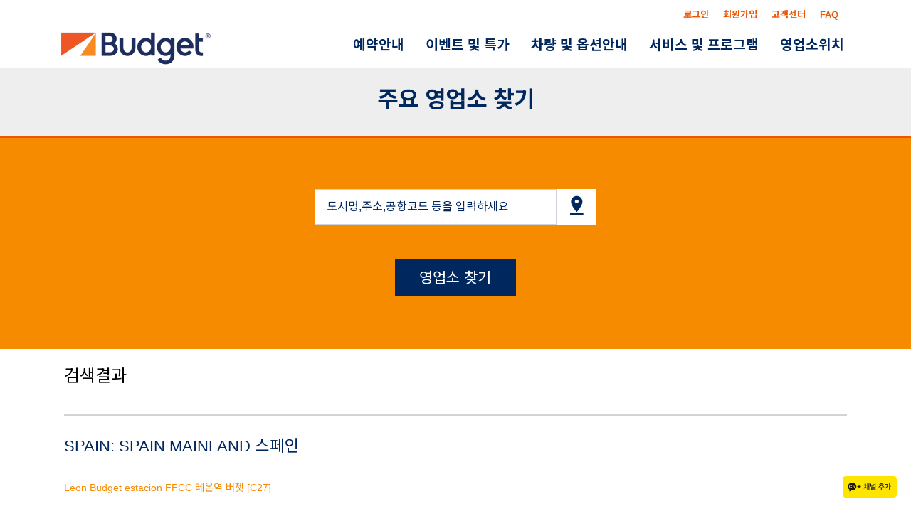

--- FILE ---
content_type: text/html; charset=UTF-8
request_url: https://www.budget.co.kr/locations/find-a-location?region=ES0&city=Leon
body_size: 22677
content:
<!DOCTYPE HTML>
<html lang="ko">
<head>
  <meta charset="UTF-8" />
  <meta http-equiv="X-UA-Compatible" content="IE=Edge" />
  <meta name="viewport" content="width=device-width, initial-scale=1.0" />
  <meta name="description" content="버젯 렌터카: 할인된 요금으로 해외렌터카 예약.여행을 계획할 때 버젯 렌터카(Budget Car Rental)로 차량 대여 비용을 절약 하세요.120개국 이상의 3,500개 지점에서 세계적인 브랜드로 다양한 차량 보유" />
  <meta name="keywords" content="버젯 렌터카,할인요금,해외렌터카,예약,여행,Budget,Car,Rental,차량대여" />
  <meta property="og:title" content="버젯 렌터카: 할인된 요금으로 해외렌터카 예약.여행을 계획할 때 버젯 렌터카(Budget Car Rental)로 차량 대여 비용을 절약 하세요" id="ogTitle" />
  <meta property="og:description" content="버젯 렌터카: 할인된 요금으로 해외렌터카 예약.여행을 계획할 때 버젯 렌터카(Budget Car Rental)로 차량 대여 비용을 절약 하세요.120개국 이상의 3,500개 지점에서 세계적인 브랜드로 다양한 차량 보유" id="ogDescription" />
  <meta property="og:type" content="website" />
  <meta property="og:url" content="https://www.budget.co.kr/home" id="ogUrl" />
  <meta property="og:image" content="https://www.budget.co.kr/assets/img/logo.png" />
  <meta property="og:site_name" content="Budget | Rent a Car" />
  <meta name="twitter:card" content="summary_large_image" />
  <meta name="twitter:creator" content="@Budget" />
  <meta name="twitter:site" content="@Budget " />
  <meta name="twitter:title" content="버젯 렌터카: 할인된 요금으로 해외렌터카 예약.여행을 계획할 때 버젯 렌터카(Budget Car Rental)로 차량 대여 비용을 절약 하세요" id="twitterTitle" />
  <meta name="twitter:description" content="버젯 렌터카: 할인된 요금으로 해외렌터카 예약.여행을 계획할 때 버젯 렌터카(Budget Car Rental)로 차량 대여 비용을 절약 하세요.120개국 이상의 3,500개 지점에서 세계적인 브랜드로 다양한 차량 보유" id="twitterDescription" />
  <meta name="title" content="버젯 렌터카: 할인된 요금으로 해외렌터카 예약.여행을 계획할 때 버젯 렌터카(Budget Car Rental)로 차량 대여 비용을 절약 하세요" />
  <meta name="twitter:image" content="https://www.budget.co.kr/assets/img/logo.png" />
  <meta name="author" content="ABG" />
  <meta name="naver-site-verification" content="c7b1e9be20e339ecf85b9737baec01e837ff2f7c" />
  
  <link rel="icon shortcut" href="https://www.budget.co.kr/assets/img/favicon.png" />
  <link rel="apple-touch-icon" sizes="192x192" href="/assets/img/favicon.png" />
  <link rel="stylesheet" href="/assets/css/bootstrap4.6.1.min.css?v=" />
  <link rel="stylesheet" href="/assets/css/slick.min.css" type="text/css" />
  <link rel="stylesheet" href="/assets/css/slick-theme.css" />
  <link rel="stylesheet" href="/assets/css/animation_load.css" type="text/css">
  <!-- <link rel="stylesheet" href="/assets/css/animate.css" type="text/css"> -->
  <link rel="stylesheet" href="/assets/xeicon2/xeicon.min.css">
  <link rel="stylesheet" href="/assets/css/font-icons.css">
  <link rel="stylesheet" href="/assets/css/style.css?v=20251029" />
  <link rel="stylesheet" href="/assets/css/kakao.css?v=20240624_" />
  
<script type="text/javascript" src="/assets/js/jquery-3.6.0.min.js"></script>
<script type="text/javascript" src="/assets/js/jquery-migrate-1.2.1.min.js"></script>
<script type="text/javascript" src="/assets/js/slick.js"></script>
<script src="/assets/js/popper.min.js"></script>
<script src="/assets/js/bootstrap4.6.1.min.js"></script>
<script src="/assets/fontawesome5.15.3/js/all.js"></script>


<!-- Google tag (gtag.js) --> 
<script async src="https://www.googletagmanager.com/gtag/js?id=AW-11025958418"></script>
<script type="text/javascript" src="/assets/js/budget/head.js"></script>

 



  <link rel="stylesheet" type="text/css" href="/assets/css/budget/head.css" />
  <title>버젯렌터카 | Budget Outbound Car Rental </title>
</head>
<body>
  
 <!-- Google Tag Manager (noscript) -->
<noscript><iframe src="https://www.googletagmanager.com/ns.html?id=GTM-5RF84HP"
height="0" width="0" style="display:none;visibility:hidden"></iframe></noscript>
<!-- End Google Tag Manager (noscript) -->
 
    <section id="header" class="main-h2">
      <div class="navigation-wrap bg-light start-header start-style py-0">
              <div class="container-fluid px-0- py-0 my-0">
          
          <div class="row px-md-1 mx-md-4- py-0 my-0 border-">
            <div class="col-12 text-right pt-2">
                            <span><a href="/login" class="px-2 font-13 budget-dark-orange font-700-2">로그인</a></span>
              <span><a href="/register" class="px-2 font-13 budget-dark-orange font-700-2">회원가입</a></span>
                            <span><a href="/customer-care" class="px-2 font-13 budget-dark-orange font-700-2">고객센터</a></span>
              <span><a href="/customer-care/faq" class="px-2 font-13 budget-dark-orange font-700-2">FAQ</a></span>
            </div>
            <div class="col-12 px-md-0 border-">

              <nav class="navbar navbar-expand-md navbar-light py-0">
                                <a class="navbar-brand py-0" href="/home">
                  <div class="d-flex  align-items-center">
                  <img src="/assets/img/logo-budget.png" class="img-fluid budgettoplogo" alt="Budget">
                                    </div>
                </a>
                <button class="navbar-toggler mr-2" type="button" data-toggle="collapse" data-target="#navbarContent" aria-controls="navbarContent" aria-expanded="false" aria-label="Toggle navigation">
                  <span class="navbar-toggler-icon"></span>
                </button>

                <div class="collapse navbar-collapse py-0" id="navbarContent">
                  <ul class="navbar-nav ml-auto py-2 py-md-0">
                    <li class="nav-item active--">
                      <a class="nav-link dropdown-toggle font-700-2" data-toggle="dropdown" href="#" role="button" aria-haspopup="true" aria-expanded="false">예약안내</a>
                      <div class="dropdown-menu">
                        <a class="dropdown-item font-500" href="/reservation/make-reservation">예약하기</a>
                        <a class="dropdown-item font-500" href="/reservation/view-modify-cancel">예약확인/취소</a>
                        <!-- <a class="dropdown-item font-500" href="/customer-care/get-e-receipt">전자영수증 발급</a> -->
                      </div>
                    </li>
                    <li class="nav-item">
                      <a class="nav-link dropdown-toggle font-700-2" data-toggle="dropdown" href="#" role="button" aria-haspopup="true" aria-expanded="false">이벤트 및 특가</a>
                      <div class="dropdown-menu">
                        <a class="dropdown-item font-500" href="/offers/international">프로모션</a>
                      </div>
                    </li>
                    <li class="nav-item">
                      <a class="nav-link dropdown-toggle font-700-2" data-toggle="dropdown" href="#" role="button" aria-haspopup="true" aria-expanded="false">차량 및 옵션안내</a>
                      <div class="dropdown-menu">
                        <a class="dropdown-item font-500" href="/vehicle-information">차량안내</a>
                        <a class="dropdown-item font-500" href="/products-services/products">옵션상품안내</a>
                      </div>
                    </li>
                    <li class="nav-item">
                      <a class="nav-link dropdown-toggle font-700-2" data-toggle="dropdown" href="#" role="button" aria-haspopup="true" aria-expanded="false">서비스 및 프로그램</a>
                      <div class="dropdown-menu">
                        <a class="dropdown-item font-500" href="/products-services/services">서비스</a>
                        <a class="dropdown-item font-500" href="/products-services/protections">보호 및 보장</a>
                        <a class="dropdown-item font-500" href="/products-services/programs">프로그램</a>
                      </div>
                    </li>
                    <li class="nav-item">
                      <a class="nav-link dropdown-toggle font-700-2" data-toggle="dropdown" href="#" role="button" aria-haspopup="true" aria-expanded="false">영업소위치</a>
                      <div class="dropdown-menu font-500">
                        <a class="dropdown-item font-500" href="/locations/find-a-location">주요 영업소 찾기</a>                        
                        <a class="dropdown-item font-500" href="/locations/find-a-location-airport">주요 공항 영업소</a>
                        <a class="dropdown-item font-500" href="/locations/find-a-location-all">전세계 영업소 찾기</a>
                        <!--a class="dropdown-item font-500" href="/budgetworldwide">버젯 렌터카 영업소</a-->
                      </div>
                    </li>

                  </ul>
                </div>

              </nav>
            </div>
          </div>
        </div>
      </div>


    </section>



    <a href="https://pf.kakao.com/_sxixcrxj" target="_blank">
        <img src="/assets/img/channel_add_small.png" alt="채널 방문" class="kakao-fixed-icon">
    </a>



<link rel="stylesheet" type="text/css" href="/assets/css/budget/find-a-location.css">
<div class="sub-section-topimg">
  <div class="container-fluid budget-blue top-breadcrumb py-3 border-top border-bottom d-none">
    홈 > 영업소위치 > <strong class="budget-dark-orange">버젯렌터카 영업소</strong>
  </div>

  <div class="container-fluid py-4 mt-0 bg-eee">
    <h2 class="budget-blue text-center font-700-2">주요 영업소 찾기</h2>
    <!-- <span class="budget-dark-orange font-600"> 도움이 필요하신가요? 고객센터에서 여러분을 도와 드립니다!</span> -->
  </div>
  <div class="container-fluid- budget-bg-white">
    <div class="budget-bg-light-orange findtop">
      <div class="row m-0 p-0">
        <div class="col-md-4 offset-md-4 col-12 offset- mt-4 pt-4">
          <form class="" name="locfrm">
            <div class="input-group input-group-lg my-auto pt-4">
              <input type="text" name="sword" id="" class="form-control rounded-0 required font-16" value="" placeholder="도시명,주소,공항코드 등을 입력하세요">
              <button type="button" name="" class="input-group-btn btn btn-danger bg-white border-0 rounded-0"><i id="csp-search0" class="xi-maker-drop xi-2x budget-blue"></i></button>
            </div>
            <div class="mb-5"></div>
            <!-- <div class="text-center text-white my-4"><small><i class="xi-my-location text-white"></i> 내 현재위치 사용</small></div> -->
            <div class="text-center text-white"><a class="btn budget-bg-blue rounded-0 budget-white btn-big btn-raise" id="csp-search" href="#">영업소 찾기</a></div>
          </form>
        </div>
      </div>
    </div>
  </div>


  
  

      
    <div class="container-fluid budget-bg-white">
    <h4 class="mt-4">검색결과</h4>
      <div class="clearfix pb-4 worldlocation">
        <ul class="clearfix">
          </ul><h3 class=""mt-3- pb-3 pb-md-0">SPAIN: SPAIN MAINLAND 스페인</h3><ul class="clearfix">            <li class="loc-li"><a href="/locations/location?ju=&loc_code=C27">Leon Budget estacion FFCC 레온역 버젯 [C27] </a></li>
          

        </ul>
      </div>
    </div>
  

</div>


<link rel="stylesheet" type="text/css" href="/assets/css/budget/tail.css" />
<section id="footer" class="footer budget-bg-blue budget-white">
  <div class="section-001 pt-4">
    <div class="container-fluid text-left">
      <div class="row py-md-4 tail-1">
        <div class="col-md-3 mb-3">
          <h6 class="text-white font-20 font-600">인기검색어</h6>
          <div><a href="/customer-care/faq" class="text-white font-14">자주 묻는 질문</a></div>
          <div><a href="/products-services/services/one-way-car-rental" class="text-white font-14">편도 렌터카</a></div>
        </div>
        <div class="col-md-3 mb-3">
          <h6 class="text-white font-20 font-600">서비스 및 프로그램</h6>
          <div><a href="/products-services/protections" class="text-white font-14">보호 및 보장</a></div>
          <div><a href="/offers/us-offers/roadside-assistance" class="text-white font-14">긴급출동지원</a></div>
          <div><a href="/offers/us-offers/fuel-plans" class="text-white font-14">연료 플랜</a></div>
        </div>
        <div class="col-md-3 mb-3">
          <h6 class="text-white font-20 font-600">고객지원</h6>
          <div><a href="/customer-care/notice" class="text-white font-14">공지사항</a></div>
          <div><a href="/contact" class="text-white font-14">문의하기</a></div>
          <div><a href="/sitemap" class="text-white font-14">사이트맵</a></div>
          <div><a href="/customer-care/terms-and-conditions-w" class="text-white font-14">영업소별 이용안내 </a></div>
        </div>
        <div class="col-md-3 mb-3">
          <h6 class="text-white font-20 font-600">회사정보</h6>
          <div><a href="/about-budget/company-information" class="text-white font-14">버젯렌터카소개</a></div>
          <!--div><a href="https://www.budget.com/en/about-budget/company-information/budget-web-sites-worldwide" target="_blank" class="text-white font-14"> 전세계 버젯렌터카 웹사이트 <i class="xi-external-link budget-white"></i></a></div-->
          <div><a href="/copyright-notices" class="text-white font-14">저작권 고지</a></div>
          <div><a href="/legal-documents/terms-of-use" class="text-white font-14">이용약관</a></div>
          <div><a href="/legal-documents/privacy-notice" class="text-white font-14">개인정보처리방침</a></div>
        </div>
      </div>
    </div>
  </div>
  <div class="section-001">
    <div class="container-fluid">
      <div class="row py-md-4">
        <div class="col-md-3 my-auto pc-only text-center">
        </div>
        <div class="col-md-12">
          <div class="font-13 budget-white text-left">
          버젯렌터카 한국사무소 (주)탐스에어서비스 <br>
            04534 서울특별시 중구 을지로 50, 을지한국빌딩 18층 | 대표 : 홍찬호 | 대표전화 : 02-753-9114 | 사업자번호 : 104-81-94191<br>
            <!-- E-mail : 예약관련 문의 - BUDGETRES@tamsair.com | 기타 문의 - BUDGETCS@tamsair.com<br> -->
            통신판매업신고번호 : 제 2006-서울중구-05702호 | Copyright ©  GSA Korea for Budget Outbound Car Rental - TAMS Inc. All Rights Reserved.
          </div>
        </div>
        <div class="col-md-3 my-auto text-center py-4 d-none">
          <div class="budget-socials style-01">
            <div class='demopadding'>
              <a href="https://twitter.com/budget" target="_blank" class='icon social fb'><i class='fab fa-twitter budget-blue font-24 tail-2' ></i></a>
              <a href="https://www.facebook.com/Budget/" target="_blank" class='icon social fb'><i class='fab fa-facebook-f budget-blue font-24 tail-2' ></i></a>
              <a href="https://www.youtube.com/user/Budget" target="_blank" class='icon social in'><i class='xi-youtube budget-blue font-24 tail-3' ></i></a>
              <a href="https://www.linkedin.com/company/avis-budget-group/careers" target="_blank" class='icon social tw'><i class="fab fa-linkedin-in budget-blue font-24 tail-2" ></i></a>
              <a href="https://www.instagram.com/budget/" target="_blank" class='icon social tw'><i class='fab fa-instagram budget-blue font-24 tail-2' ></i></a>
            </div>
          </div>
        </div>
      </div>
    </div>
  </div>
</section>
<a href="#header" class="backtotop active" id="myBtn" class="tail-6" >
  <i class="fas fa-angle-up fa-3x budget-white"></i>
</a>


<!-- privacy Modal -->
<div class="modal fade" id="privacy-modal" tabindex="-1" role="dialog" aria-labelledby="privacy-modalLabel" aria-hidden="true">
  <div class="modal-dialog modal-lg" role="document">
    <div class="modal-content rounded-0 budget-border-bottom-5">
      <div class="modal-header">
        <h5 class="modal-title" id="privacy-modalLabel">개인정보 수집 · 이용 동의서</h5>
        <button type="button" class="close" data-dismiss="modal" aria-label="Close">
          <span aria-hidden="true">&times;</span>
        </button>
      </div>
      <div class="modal-body">
      ㈜탐스는 「개인정보 보호법 제15조(개인정보의 수집/이용)」등 관련법령에 의거하여, 고객문의사항으로 인한 개인정보를 수집함에 있어 아래 내용을 안내하고 있습니다. 아래 내용을 자세히 읽어 보시고, 모든 내용을 이해하신 후에 동의 여부를 결정해 주시기 바랍니다.
      <br><br>
      ■ 개인정보 수집 및 이용 동의<br><br>
    1. 개인정보의 수집 및 이용 목적<br>
    - 문의 및 요청 응대 등 고객과의 원활한 의사소통 경로 확보<br><br>
    2. 수집하는 개인정보 항목<br>
    - 회사명, 성명, 이메일, 연락처<br><br>
    3. 개인정보의 보유 및 이용기간<br>
    - 이용자의 개인정보는 본 회사에서 문의 이메일을 검토 후 회신하는 기간 동안 보관되며, 수집된 모든 개인 정보는 위에 기재된 수집/이용 목적 또는 관련 법령을 준수하기 위한 목적 이외의 용도로 사용되지 않습니다. 법령상의 보유의무 등 정당한 사유가 없는 한, 보유/이용기간이 초과하거나 개인정보 수집 및 이용 목적이 달성된 이후 개인 정보는 즉시 파기됩니다.<br><br>
    4. 동의를 거부할 권리 및 동의 거부에 따른 불이익 안내<br>
    - 이용자는 개인정보의 수집, 이용 등과 관련한 위 사항에 대하여 원하지 않는 경우 동의를 거부할 권리가 있습니다. 다만 위 2항의 필수 항목에 관한 개인정보의 수집/이용에 동의를 거부하는 경우에는 개인정보의 수집/이용 목적이 달성될 수 없으므로 이에 따른 불이익이 발생할 수 있다는 점을 유념하시기 바랍니다.<br>

      </div>
      <div class="modal-footer">

        <button type="button" class="close font-14" data-dismiss="modal" aria-label="Close">닫기</button>
      </div>
    </div>
  </div>
</div>


<!-- privacy Modal email only-->
<div class="modal fade" id="privacy2-modal" tabindex="-1" role="dialog" aria-labelledby="privacy2-modalLabel" aria-hidden="true">
  <div class="modal-dialog modal-lg" role="document">
    <div class="modal-content rounded-0 budget-border-bottom-5">
      <div class="modal-header">
        <h5 class="modal-title" id="privacy2-modalLabel">개인정보 수집 · 이용 동의서</h5>
        <button type="button" class="close" data-dismiss="modal" aria-label="Close">
          <span aria-hidden="true">&times;</span>
        </button>
      </div>
      <div class="modal-body">
      ㈜탐스는 「개인정보 보호법 제15조(개인정보의 수집/이용)」등 관련법령에 의거하여, 고객문의사항으로 인한 개인정보를 수집함에 있어 아래 내용을 안내하고 있습니다. 아래 내용을 자세히 읽어 보시고, 모든 내용을 이해하신 후에 동의 여부를 결정해 주시기 바랍니다.
      <br><br>
      ■ 개인정보 수집 및 이용 동의<br><br>
    1. 개인정보의 수집 및 이용 목적<br>
    - 문의 및 요청 응대 등 고객과의 원활한 의사소통 경로 확보<br><br>
    2. 수집하는 개인정보 항목<br>
    - 이메일<br><br>
    3. 개인정보의 보유 및 이용기간<br>
    - 이용자의 개인정보는 본 회사에서 문의 이메일을 검토 후 회신하는 기간 동안 보관되며, 수집된 모든 개인 정보는 위에 기재된 수집/이용 목적 또는 관련 법령을 준수하기 위한 목적 이외의 용도로 사용되지 않습니다. 법령상의 보유의무 등 정당한 사유가 없는 한, 보유/이용기간이 초과하거나 개인정보 수집 및 이용 목적이 달성된 이후 개인 정보는 즉시 파기됩니다.<br><br>
    4. 동의를 거부할 권리 및 동의 거부에 따른 불이익 안내<br>
    - 이용자는 개인정보의 수집, 이용 등과 관련한 위 사항에 대하여 원하지 않는 경우 동의를 거부할 권리가 있습니다. 다만 위 2항의 필수 항목에 관한 개인정보의 수집/이용에 동의를 거부하는 경우에는 개인정보의 수집/이용 목적이 달성될 수 없으므로 이에 따른 불이익이 발생할 수 있다는 점을 유념하시기 바랍니다.<br>

      </div>
      <div class="modal-footer">

        <button type="button" class="close font-14" data-dismiss="modal" aria-label="Close">닫기</button>
      </div>
    </div>
  </div>
</div>


<iframe name="ProcFrame" id="ProcFrame" src="/inc/ifr" class="tail-5" ></iframe>



<script src="/assets/js/datepicker/date-picker/datepicker.js"></script>
<script src="/assets/js/datepicker/date-picker/datepicker.ko.js"></script>
<script src="/assets/js/datepicker/date-picker/datepicker.custom.js"></script>
<script src="/assets/js/jquery.smooth-scroll.js"></script>

<!--loading종료-->
<script src="/assets/js/common.js"></script>

<!-- NAVER SCRIPT START -->
<script type="text/javascript" src="//wcs.naver.net/wcslog.js"></script>
<!-- NAVER SCRIPT END -->
<script type="text/javascript" src="/assets/js/budget/tail.js"></script> 



</body>
</html><script type="text/javascript" src="/assets/js/budget/find-a-loc.js"></script>
<!--script>
  function fnFindLoc(obj) {
    location.href = '/locations/find-a-location?region=' + $(obj).attr('title');
  }

  function fnSearch() {
    location.href = '/locations/find-a-location?sword=' + locfrm.sword.value;
  }
</script-->

--- FILE ---
content_type: text/html; charset=UTF-8
request_url: https://www.budget.co.kr/inc/ifr
body_size: 1007
content:
<script type="text/javascript" src="/assets/js/jquery-1.11.0.min.js"></script>
<script type="text/javascript" src="/assets/js/jquery-migrate-1.2.1.min.js"></script>
<script src="/assets/js/bootstrap4.6.1.min.js"></script>
<!-- <script src="https://use.fontawesome.com/releases/v5.15.3/js/all.js" crossorigin="anonymous"></script> -->
<script src="/assets/fontawesome5.15.3/js/all.js"></script>
<!-- <link rel="stylesheet" href="//cdn.jsdelivr.net/npm/xeicon@2.3.3/xeicon.min.css"> -->
<link rel="stylesheet" href="/assets/xeicon2/xeicon.min.css">
<!-- <link rel="stylesheet" href="//cdnjs.cloudflare.com/ajax/libs/font-awesome/4.7.0/css/font-awesome.css"> -->
<link rel="stylesheet" href="/assets/css/font-icons.css">
<link rel="stylesheet" href="/assets/css/style.css?v=20260127200003" />
<!-- <link rel="stylesheet" href="/assets/css/temp.css?v=20260127200003"> -->
<link rel="stylesheet" href="/assets/css/media.css?v=20260127200003">
<div class="text-right">Debugging Frame(admin only)</div>

--- FILE ---
content_type: text/css
request_url: https://www.budget.co.kr/assets/css/budget/find-a-location.css
body_size: 2207
content:
input::placeholder{color:#00285F !important;}
.cs-box {
  min-height: 300px;
  border-bottom: 4px solid #ccc;
  background-color: #fff;
  padding: 2rem;
}

.cs-box h4 {
  font-weight: 500;
}

.cs-box p {
  font-weight: 300;
}

.cs-btn {
  bottom: 80px;
}

.prod-icon {
  max-width: 75px;
}

.worldlocation {}

.worldlocation h3 {
  font-size: 1.4rem;
  border-bottom: 0px solid #ccc;
  border-top: 2px solid #d3d3d3;
  padding-top: 30px;
  color: #00285F !important;
}

.worldlocation ul {
  margin: 0;
  padding: 0;
  list-style: none;
  padding: 1rem 0;
}

.worldlocation li {
  margin: 0;
  padding: 5px 0;
  list-style: none;
  display: inline-block;
  width: 33.1%;
  line-height: 2rem;
  font-size: 0.9rem;
}

.worldlocation li a {
  color: #F78B00;
  font-weight: 300;
}

.worldlocation li a:hover {
  text-decoration: underline !important;
}

.findtop {
  border-top: 3px solid #ED5505;
  height: 300px;
}

.worldlocation-t1 {
  color: #00285F !important;
}

/* Smartphones (portrait and landscape) ----------- */
@media only screen and (min-device-width: 320px) and (max-device-width: 767px) {
  .cs-box {
    min-height: 300px;
    border-bottom: 4px solid #ccc;
  }

  .worldlocation {}

  .worldlocation h3 {
    font-size: 20px;
    border-bottom: 1px solid #ccc;
    border-top:0;
  }

  .worldlocation ul {
    margin: 0;
    padding: 0;
    list-style: none;
    padding: 1rem 0;
  }

  .worldlocation li {
    margin: 0;
    padding: 0;
    list-style: none;
    display: inline-block;
    width: 49%;
    line-height: 2rem;
  }

  .worldlocation li a {
    color: #00285F;
    font-weight: 300;
  }
}

/* iPads (portrait and landscape) ----------- */
@media only screen and (min-device-width: 768px) and (max-device-width: 1024px) {}

@media only screen and (min-device-width: 1025px) and (max-device-width: 1223px) {}

/* Desktops and laptops ----------- */
@media only screen and (min-width: 1224px) and (max-device-width: 1399px) {}

/* Large screens ----------- */
@media only screen and (min-width: 1400px) and (min-width: 1824px) {}
.bg-eee{background-color:#EEEEEE;}

--- FILE ---
content_type: application/javascript
request_url: https://www.budget.co.kr/assets/js/datepicker/date-picker/datepicker.custom.js
body_size: 737
content:
"use strict";
(function($) {
    "use strict";
    //Minimum and Maxium Date
    $('.datepicker-here').datepicker({
        language: 'ko',
        autoClose: true,
        minDate: new Date() // Now can select only dates, which goes after today 과거선택불가
    })

    //Disable Days of week
    var disabledDays = [0, 6];

    $('#disabled-days').datepicker({
        language: 'ko',
        onRenderCell: function(date, cellType) {
            if (cellType == 'day') {
                var day = date.getDay(),
                    isDisabled = disabledDays.indexOf(day) != -1;
                return {
                    disabled: isDisabled
                }
            }
        }
    })
})(jQuery);

--- FILE ---
content_type: application/javascript
request_url: https://www.budget.co.kr/assets/js/budget/find-a-loc.js
body_size: 481
content:
$(document).ready(function() {
  //button event
  $(".world-loc-click").click(function() {
    fnFindLoc(this);
  }); 
  
  $("#csp-search0").click(function() {
    fnSearch();
  });
  $("#csp-search").click(function() {
      fnSearch();
    });

});

function fnFindLoc(obj) {
  location.href = '/locations/find-a-location?region=' + $(obj).attr('title');
}

function fnSearch() {
  location.href = '/locations/find-a-location?sword=' + locfrm.sword.value;
}